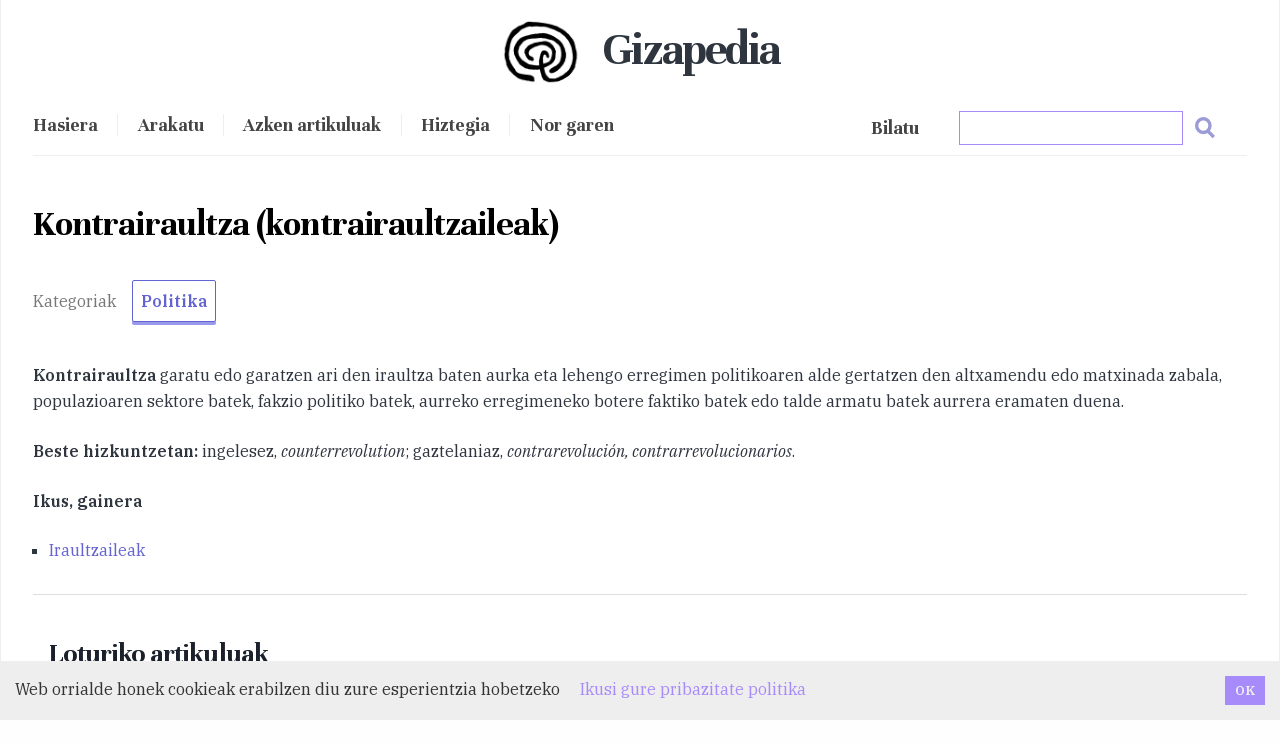

--- FILE ---
content_type: text/html; charset=utf-8
request_url: https://gizapedia.org/kontrairaultza-kontrairaultzaileak/
body_size: 12146
content:
<!DOCTYPE html><html lang="en"><head><meta charSet="utf-8"/><meta http-equiv="x-ua-compatible" content="ie=edge"/><meta name="viewport" content="width=device-width, initial-scale=1, shrink-to-fit=no"/><script>
!function(t,e){var o,n,p,r;e.__SV||(window.posthog=e,e._i=[],e.init=function(i,s,a){function g(t,e){var o=e.split(".");2==o.length&&(t=t[o[0]],e=o[1]),t[e]=function(){t.push([e].concat(Array.prototype.slice.call(arguments,0)))}}(p=t.createElement("script")).type="text/javascript",p.async=!0,p.src=s.api_host+"/static/array.js",(r=t.getElementsByTagName("script")[0]).parentNode.insertBefore(p,r);var u=e;for(void 0!==a?u=e[a]=[]:a="posthog",u.people=u.people||[],u.toString=function(t){var e="posthog";return"posthog"!==a&&(e+="."+a),t||(e+=" (stub)"),e},u.people.toString=function(){return u.toString(1)+".people (stub)"},o="capture identify alias people.set people.set_once set_config register register_once unregister opt_out_capturing has_opted_out_capturing opt_in_capturing reset isFeatureEnabled onFeatureFlags getFeatureFlag getFeatureFlagPayload reloadFeatureFlags group updateEarlyAccessFeatureEnrollment getEarlyAccessFeatures getActiveMatchingSurveys getSurveys onSessionId".split(" "),n=0;n<o.length;n++)g(u,o[n]);e._i.push([i,s,a])},e.__SV=1)}(document,window.posthog||[]);
            posthog.init('phc_jJZVfxlELkXbJeTCJyHJavXKxKLfevRSJSFkjC9BaME',{api_host:'https://app.posthog.com'})
          </script><link rel="preconnect" href="https://fonts.googleapis.com"/><link rel="preconnect" href="https://fonts.gstatic.com" crossorigin="true"/><link href="https://fonts.googleapis.com/css2?family=IBM+Plex+Serif:ital,wght@0,400;0,500;0,600;1,400&amp;family=Unna:wght@400;700&amp;display=swap" rel="stylesheet"/><style data-href="/styles.7a0c13f08d306038dc4a.css" data-identity="gatsby-global-css">.inline-gatsby-image-wrapper,.inline-gatsby-image-wrapper span{display:inline-block}

/*! normalize.css v8.0.1 | MIT License | github.com/necolas/normalize.css */main{display:block}h1{font-size:2em;margin:.67em 0}hr{box-sizing:content-box;overflow:visible}pre{font-family:monospace,monospace;font-size:1em}a{background-color:transparent}abbr[title]{border-bottom:none;text-decoration:underline}code,kbd,samp{font-family:monospace,monospace;font-size:1em}img{border-style:none}button,input{overflow:visible}[type=button]::-moz-focus-inner,[type=reset]::-moz-focus-inner,[type=submit]::-moz-focus-inner,button::-moz-focus-inner{border-style:none;padding:0}[type=button]:-moz-focusring,[type=reset]:-moz-focusring,[type=submit]:-moz-focusring,button:-moz-focusring{outline:1px dotted ButtonText}fieldset{padding:.35em .75em .625em}legend{box-sizing:border-box;color:inherit;display:table;max-width:100%;white-space:normal}textarea{overflow:auto}[type=checkbox],[type=radio]{box-sizing:border-box;padding:0}[type=number]::-webkit-inner-spin-button,[type=number]::-webkit-outer-spin-button{height:auto}[type=search]::-webkit-search-decoration{-webkit-appearance:none}details{display:block}[hidden]{display:none}:root{--maxWidth-none:"none";--maxWidth-xs:20rem;--maxWidth-sm:24rem;--maxWidth-md:28rem;--maxWidth-lg:32rem;--maxWidth-xl:36rem;--maxWidth-2xl:42rem;--maxWidth-3xl:48rem;--maxWidth-4xl:56rem;--maxWidth-full:"100%";--maxWidth-wrapper:var(--maxWidth-2xl);--spacing-px:"1px";--spacing-0:0;--spacing-1:0.25rem;--spacing-2:0.5rem;--spacing-3:0.75rem;--spacing-4:1rem;--spacing-5:1.25rem;--spacing-6:1.5rem;--spacing-8:2rem;--spacing-10:2.5rem;--spacing-12:3rem;--spacing-16:4rem;--spacing-20:5rem;--spacing-24:6rem;--spacing-32:8rem;--fontFamily-sans:Montserrat,system-ui,-apple-system,BlinkMacSystemFont,"Segoe UI",Roboto,"Helvetica Neue",Arial,"Noto Sans",sans-serif,"Apple Color Emoji","Segoe UI Emoji","Segoe UI Symbol","Noto Color Emoji";--fontFamily-serif:"Merriweather","Georgia",Cambria,"Times New Roman",Times,serif;--font-body:var(--fontFamily-serif);--font-heading:var(--fontFamily-sans);--fontWeight-normal:400;--fontWeight-medium:500;--fontWeight-semibold:600;--fontWeight-bold:700;--fontWeight-extrabold:800;--fontWeight-black:900;--fontSize-root:16px;--lineHeight-none:1;--lineHeight-tight:1.1;--lineHeight-normal:1.5;--lineHeight-relaxed:1.625;--fontSize-0:0.833rem;--fontSize-1:1rem;--fontSize-2:1.2rem;--fontSize-3:1.44rem;--fontSize-4:1.728rem;--fontSize-5:2.074rem;--fontSize-6:2.488rem;--fontSize-7:2.986rem;--color-primary:#005b99;--color-text:#2e353f;--color-text-light:#4f5969;--color-heading:#1a202c;--color-heading-black:#000;--color-accent:#d1dce5}html{-webkit-font-smoothing:antialiased;-moz-osx-font-smoothing:grayscale;font-size:var(--fontSize-root);line-height:var(--lineHeight-normal)}body{color:var(--color-text);font-family:var(--font-body);font-size:var(--fontSize-1)}footer{padding:4em 0!important;text-align:center}.btn-hero{font-size:1.5em;letter-spacing:-.05em}hr{background:var(--color-accent);border:0;height:1px}h1,h2,h3,h4,h5,h6{font-family:var(--font-heading);letter-spacing:-.025em;line-height:var(--lineHeight-tight);margin-bottom:var(--spacing-6);margin-top:var(--spacing-12)}h2,h3,h4,h5,h6{color:var(--color-heading);font-weight:var(--fontWeight-bold)}h1{color:var(--color-heading-black);font-size:var(--fontSize-6);font-weight:var(--fontWeight-black)}h2{font-size:var(--fontSize-5)}h3{font-size:var(--fontSize-4)}h4{font-size:var(--fontSize-3)}h5{font-size:var(--fontSize-2)}h6{font-size:var(--fontSize-1)}h1>a,h2>a,h3>a,h4>a,h5>a,h6>a{color:inherit;text-decoration:none}p{--baseline-multiplier:0.179;--x-height-multiplier:0.35;line-height:var(--lineHeight-relaxed);margin:var(--spacing-0) var(--spacing-0) var(--spacing-8) var(--spacing-0)}ol,p,ul{padding:var(--spacing-0)}ol,ul{list-style-image:none;list-style-position:outside;margin-bottom:var(--spacing-8);margin-left:var(--spacing-0);margin-right:var(--spacing-0)}ol li,ul li{padding-left:var(--spacing-0)}li>p,ol li,ul li{margin-bottom:calc(var(--spacing-8)/2)}li :last-child{margin-bottom:var(--spacing-0)}li>ul{margin-left:var(--spacing-8);margin-top:calc(var(--spacing-8)/2)}blockquote{border-left:var(--spacing-1) solid var(--color-primary);color:var(--color-text-light);font-size:var(--fontSize-2);font-style:italic;margin-bottom:var(--spacing-8);margin-left:calc(var(--spacing-6)*-1);margin-right:var(--spacing-8);padding:var(--spacing-0) var(--spacing-0) var(--spacing-0) var(--spacing-6)}blockquote>:last-child{margin-bottom:var(--spacing-0)}blockquote>ol,blockquote>ul{list-style-position:inside}table{border-spacing:.25rem;margin-bottom:var(--spacing-8);width:100%}table thead tr th{border-bottom:1px solid var(--color-accent)}a{color:var(--color-primary)}a:focus,a:hover{text-decoration:none}.global-wrapper{margin:var(--spacing-0) auto;max-width:var(--maxWidth-wrapper);padding:var(--spacing-10) var(--spacing-5)}.global-wrapper[data-is-root-path=true] .bio{margin-bottom:var(--spacing-20)}.global-header{margin-bottom:var(--spacing-12)}.main-heading{font-size:var(--fontSize-7);margin:0}.post-list-item{margin-bottom:var(--spacing-8);margin-top:var(--spacing-8)}.post-list-item p{margin-bottom:var(--spacing-0)}.post-list-item h2{color:var(--color-primary);font-size:var(--fontSize-4);margin-bottom:var(--spacing-2);margin-top:var(--spacing-0)}.post-list-item header{margin-bottom:var(--spacing-4)}.header-link-home{font-family:var(--font-heading);font-size:var(--fontSize-2);font-weight:var(--fontWeight-bold);text-decoration:none}.blog-post header h1{margin:var(--spacing-0) var(--spacing-0) var(--spacing-4) var(--spacing-0)}.blog-post header p{font-family:var(--font-heading);font-size:var(--fontSize-2)}.blog-post-nav ul{margin:var(--spacing-0)}.gatsby-highlight{margin-bottom:var(--spacing-8)}*{font-family:"IBM Plex Serif",sans-serif}h1,h2,h3,h4,h5{font-family:Unna,sans-serif;font-weight:700!important;margin-bottom:1em}body{background-color:#fefefe}.container{max-width:960px}.logo{border-radius:50%;margin-left:-10px;padding:10px;width:100px}.logo,.nabigazioa{display:inline}.nabigazioa *{color:#444;font-family:Unna,sans-serif;font-size:1.15rem;font-weight:600}.main-heading{letter-spacing:-.05em;text-align:center}.burger{display:none}.main-heading span{display:inline-block;font-family:Unna,sans-serif;font-weight:700;margin-left:.25em;margin-top:.3em}.azala-kategoriak span{color:#555;font-family:Unna,sans-serif!important;font-size:1.2em;font-weight:400}.btn-giza{border:1px solid #6363d2;border-radius:2px;box-shadow:0 3px 0 #9999eb;color:#6363d2!important;display:inline-block;font-weight:700;margin-bottom:1em;margin-right:1em;padding:.5em;transition:all .15s ease-in}.btn-giza:hover{border:1px solid #8a8af5;color:#8a8af5!important;padding-top:-2px}.bio *{color:#555;text-align:center}.bilaketa{float:right}.menuBilaketa *{z-index:10000}.bilainput:active,.bilainput:focus,.bilainput:hover{background:#fafafa;border-color:#8a8af5;outline:none}.ql-img-inline-formula{display:inline!important;margin:0!important}.ql-left-eqno,.ql-right-eqno{display:none;height:0}.ql-center-displayed-equation{margin:0 1em 1.25em!important}.bilaketa-emaitzak{background:#fff;border:1px solid #eee;box-shadow:0 6px 8px #888478;direction:ltr;left:0;margin:10% 20%;max-height:65vh;max-width:100%;overflow-x:hidden;overflow-y:auto;padding:1em;position:absolute;scrollbar-color:#d4aa70 #e4e4e4;scrollbar-width:thin;top:0;width:60%}.bilaketa-emaitzak::-webkit-scrollbar{width:14px}.bilaketa-emaitzak::-webkit-scrollbar-track{background-color:#e4e4e4;border-radius:100px}.bilaketa-emaitzak::-webkit-scrollbar-thumb{background-color:#8070d4;border:4px solid rgba(0,0,0,.18);border-left:0;border-radius:100px;border-right:0}.arakatu-emaitza{border-bottom:1px solid #ddd}.bilatu{color:#444;font-family:Unna,sans-serif;font-size:1.25rem;font-weight:600;margin-right:2em}.emaitza{background:#fff;border-bottom:1px solid #ddd;display:block}nav{border-bottom:1px solid #eee;padding:1em 0;width:100%}.nabigazioa a{border-left:1px solid #eee;color:#444;font-size:1.05em;padding:0 1em}.nabigazioa a:first-of-type{border-left:none;padding-left:0!important}.menu{display:inline}.adimeta span{border-bottom:1px solid #ddd;display:block;width:100%}.categories span{color:#777;margin-right:1em}.rp4wp-related-posts{background:#fff;border-top:1px solid #ddd;clear:both;margin-top:2em;padding:1em}.rp4wp-related-posts h3{font-size:2em;margin:1em 0}.rp4wp-related-posts a{color:#6363d2!important;font-family:Unna,serif;font-size:1.6em;font-weight:700}.edukia-post{margin:1.5em 0}.edukia-post ul,.kategoria ul{list-style-type:square;margin-left:1em}.edukia-post h2{font-size:2em}.edukia-post h3{font-size:1.75em;margin-bottom:1em}.edukia-post li{margin-bottom:.75em}.edukia a{color:#6363d2}.edukia p{margin-bottom:1.5em}.wp-caption{background:#fafafa;border:1px solid #ddd;float:right;padding:.7em}.edukia-post :not(.wp-caption) img,.wp-caption{margin:.75em 0 .75em .75em}.wp-caption-text{font-size:.9em}.kategoria h2{font-size:1.6em;margin-bottom:1em}.kategoria h3{border-bottom:1px solid #ddd;font-size:1.75em;margin-bottom:.5em}.kategoria ul{-moz-column-count:4;-webkit-column-count:4;column-count:4;-moz-column-gap:20px;-webkit-column-gap:20px;column-gap:20px}.kategoria li{display:block}.kategoria .posts{margin-bottom:3em}main{border-bottom:1px solid #eee;padding-bottom:2em}.artikulua-eskatu,.harpidetu{margin-top:2em;text-align:center}.artikulua-eskatu h3,.harpidetu h3{font-size:1.8em;margin-bottom:.5em;margin-top:.75em}.artikulua-eskatu p,.harpidetu p{display:inline-block;font-size:1.1em;margin:.5em auto;max-width:70%}footer{background-position:50% 25%!important;background-repeat:repeat;box-shadow:0 4px 8px #999;opacity:1;padding:2em 0!important}footer *{color:#444;font-family:Unna,sans-serif;font-size:1.15rem;text-align:left;text-transform:lowercase}footer a{opacity:.8}footer a:hover{opacity:1}footer a{border-bottom:1px solid #5555d4;color:#5555d4}mark{background:#fffad0}.erdaraz .rp4wp-related-posts{display:none}.ikusmira-banner{background:linear-gradient(0deg,hsla(48,46%,89%,.5),hsla(46,30%,92%,.5)),url(/giza-ikusmira.jpg);background-color:#eee;background-size:cover;margin-bottom:1em;padding:4em}.ikusmira-banner h2{font-size:1.9em}.ikusmira-banner p{font-size:1.15em;margin-bottom:0;margin-top:1em;max-width:60%}.ikusmira-banner a{border:1px solid #333;border-radius:4px;color:#333;display:block;margin:1em 0;padding:.5em;text-align:center;width:200px}.ikus-banner{background:linear-gradient(rgba(0,0,0,.35),rgba(0,0,0,.35)),url(https://ikusmira.org/herobook.jpg);background-size:cover!important;margin-top:1.5em;padding:5em 2em;width:100%}.ikus-banner *{color:#fff;font-weight:700;text-shadow:0 0 14px #333}.ikus-banner h2{font-size:1.7em;margin-bottom:1em}.ikus-banner p{font-size:1.15em}.ikus-banner a{border:1px solid #fff;border-radius:4px;color:#fff;display:block;padding:.5em 1em;text-align:center;width:120px}.azala-kategoriak::-webkit-scrollbar{height:7px;width:7px}.azala-kategoriak::-webkit-scrollbar-track{background-clip:content-box;border:1px solid transparent}.azala-kategoriak::-webkit-scrollbar-thumb,.azala-kategoriak::-webkit-scrollbar-thumb:hover{background-color:#6363d2}.azala-kategoriak::-webkit-scrollbar-corner,.azala-kategoriak::-webkit-scrollbar-track{background-color:#d8d8eb}#bilatu-p{border:1px solid #ddd;height:40px;margin-bottom:3em;padding:1em;width:93%}.bilatu-b{float:right;margin-right:2em;margin-top:.75em}.bilatu-b img{width:20px}@media (max-width:50rem){.main-heading{text-align:left}.main-heading span{margin-left:0}.menu{display:none}.menu.menuOpen{display:inline}.nabigazioa{display:block;margin-top:1em;width:100%}.burger{cursor:pointer;display:inline!important;float:right;font-size:1.7em;font-weight:700;position:absolute;right:30px;text-align:right;top:33px}.nabigazioa a{border-left:none;display:block;margin-left:0;margin-right:0;margin-top:2em;padding:0;text-align:center}.edukia{padding:.5em}.artikulua-eskatu{width:100%}.bilaketa{float:none;margin-top:0!important}.bilaketa a{margin:0!important}.emaitza{max-width:100%}.edukia-post :not(.wp-caption) img{display:block!important;float:none!important;margin:0 auto}.edukia-post .wp-caption img{display:block;margin:1em auto;width:90%!important}.bilaketa-emaitzak{margin-left:0;position:relative;width:100%;z-index:99999999}.bilaketa-kategoriak a{margin-right:.5em!important}.bilaketa-kategoriak,.bilaketa-titulua{display:block!important;float:none!important;margin:.5em 0}.bilaketa input{width:90%!important}.menuBilaketa .bilatu-b{margin-top:.25em!important}blockquote{margin-left:var(--spacing-0);padding:var(--spacing-0) var(--spacing-0) var(--spacing-0) var(--spacing-4)}ol,ul{list-style-position:inside}.kategoria ul{-moz-column-count:1;-webkit-column-count:1;column-count:1;-moz-column-gap:20px;-webkit-column-gap:20px;column-gap:20px}.wp-caption{width:100%!important}.ikus-banner{padding:2em 1em}img.norgaren{margin:0!important}.CookieConsent div{margin:5px}.CookieConsent button{margin:0 5px 5px!important}}code[class*=language-],pre[class*=language-]{word-wrap:normal;background:none;color:#000;font-family:Consolas,Monaco,Andale Mono,Ubuntu Mono,monospace;font-size:1em;-webkit-hyphens:none;hyphens:none;line-height:1.5;-moz-tab-size:4;-o-tab-size:4;tab-size:4;text-align:left;text-shadow:0 1px #fff;white-space:pre;word-break:normal;word-spacing:normal}code[class*=language-] ::-moz-selection,code[class*=language-]::-moz-selection,pre[class*=language-] ::-moz-selection,pre[class*=language-]::-moz-selection{background:#b3d4fc;text-shadow:none}code[class*=language-] ::selection,code[class*=language-]::selection,pre[class*=language-] ::selection,pre[class*=language-]::selection{background:#b3d4fc;text-shadow:none}@media print{code[class*=language-],pre[class*=language-]{text-shadow:none}}pre[class*=language-]{margin:.5em 0;overflow:auto;padding:1em}:not(pre)>code[class*=language-],pre[class*=language-]{background:#f5f2f0}:not(pre)>code[class*=language-]{border-radius:.3em;padding:.1em;white-space:normal}.token.cdata,.token.comment,.token.doctype,.token.prolog{color:#708090}.token.punctuation{color:#999}.token.namespace{opacity:.7}.token.boolean,.token.constant,.token.deleted,.token.number,.token.property,.token.symbol,.token.tag{color:#905}.token.attr-name,.token.builtin,.token.char,.token.inserted,.token.selector,.token.string{color:#690}.language-css .token.string,.style .token.string,.token.entity,.token.operator,.token.url{background:hsla(0,0%,100%,.5);color:#9a6e3a}.token.atrule,.token.attr-value,.token.keyword{color:#07a}.token.class-name,.token.function{color:#dd4a68}.token.important,.token.regex,.token.variable{color:#e90}.token.bold,.token.important{font-weight:700}.token.italic{font-style:italic}.token.entity{cursor:help}

/* ! tailwindcss v2.2.19 | MIT License | https://tailwindcss.com */

/*! modern-normalize v1.1.0 | MIT License | https://github.com/sindresorhus/modern-normalize */html{-webkit-text-size-adjust:100%;line-height:1.15;-moz-tab-size:4;-o-tab-size:4;tab-size:4}body{font-family:system-ui,-apple-system,Segoe UI,Roboto,Helvetica,Arial,sans-serif,Apple Color Emoji,Segoe UI Emoji;margin:0}hr{color:inherit;height:0}abbr[title]{-webkit-text-decoration:underline dotted;text-decoration:underline dotted}b,strong{font-weight:bolder}code,kbd,pre,samp{font-family:ui-monospace,SFMono-Regular,Consolas,Liberation Mono,Menlo,monospace;font-size:1em}small{font-size:80%}sub,sup{font-size:75%;line-height:0;position:relative;vertical-align:baseline}sub{bottom:-.25em}sup{top:-.5em}table{border-color:inherit;text-indent:0}button,input,optgroup,select,textarea{font-family:inherit;font-size:100%;line-height:1.15;margin:0}button,select{text-transform:none}[type=button],[type=reset],[type=submit],button{-webkit-appearance:button}::-moz-focus-inner{border-style:none;padding:0}legend{padding:0}progress{vertical-align:baseline}::-webkit-inner-spin-button,::-webkit-outer-spin-button{height:auto}[type=search]{-webkit-appearance:textfield;outline-offset:-2px}::-webkit-search-decoration{-webkit-appearance:none}::-webkit-file-upload-button{-webkit-appearance:button;font:inherit}summary{display:list-item}blockquote,dd,dl,figure,h1,h2,h3,h4,h5,h6,hr,p,pre{margin:0}button{background-color:transparent;background-image:none}fieldset,ol,ul{margin:0;padding:0}ol,ul{list-style:none}html{font-family:ui-sans-serif,system-ui,-apple-system,BlinkMacSystemFont,Segoe UI,Roboto,Helvetica Neue,Arial,Noto Sans,sans-serif,Apple Color Emoji,Segoe UI Emoji,Segoe UI Symbol,Noto Color Emoji;line-height:1.5}body{font-family:inherit;line-height:inherit}*,:after,:before{border:0 solid;box-sizing:border-box}hr{border-top-width:1px}img{border-style:solid}textarea{resize:vertical}input::-moz-placeholder,textarea::-moz-placeholder{color:#9ca3af;opacity:1}input::placeholder,textarea::placeholder{color:#9ca3af;opacity:1}button{cursor:pointer}table{border-collapse:collapse}h1,h2,h3,h4,h5,h6{font-size:inherit;font-weight:inherit}a{color:inherit;text-decoration:inherit}button,input,optgroup,select,textarea{color:inherit;line-height:inherit;padding:0}code,kbd,pre,samp{font-family:ui-monospace,SFMono-Regular,Menlo,Monaco,Consolas,Liberation Mono,Courier New,monospace}audio,canvas,embed,iframe,img,object,svg,video{display:block;vertical-align:middle}img,video{height:auto;max-width:100%}*,:after,:before{--tw-border-opacity:1;border-color:rgba(229,231,235,var(--tw-border-opacity))}.container{width:100%}@media (min-width:640px){.container{max-width:640px}}@media (min-width:768px){.container{max-width:768px}}@media (min-width:1024px){.container{max-width:1024px}}@media (min-width:1280px){.container{max-width:1280px}}@media (min-width:1536px){.container{max-width:1536px}}.isolate{isolation:isolate}.mx-auto{margin-left:auto;margin-right:auto}.my-1{margin-bottom:.25rem;margin-top:.25rem}.my-2{margin-bottom:.5rem;margin-top:.5rem}.my-3{margin-bottom:.75rem;margin-top:.75rem}.my-4{margin-bottom:1rem;margin-top:1rem}.my-5{margin-bottom:1.25rem;margin-top:1.25rem}.mt-2{margin-top:.5rem}.mb-5{margin-bottom:1.25rem}.block{display:block}.inline-block{display:inline-block}.table{display:table}.grid{display:grid}.contents{display:contents}.w-4\/5{width:80%}.w-full{width:100%}@keyframes spin{to{transform:rotate(1turn)}}@keyframes ping{75%,to{opacity:0;transform:scale(2)}}@keyframes pulse{50%{opacity:.5}}@keyframes bounce{0%,to{animation-timing-function:cubic-bezier(.8,0,1,1);transform:translateY(-25%)}50%{animation-timing-function:cubic-bezier(0,0,.2,1);transform:none}}.grid-cols-1{grid-template-columns:repeat(1,minmax(0,1fr))}.gap-2{gap:.5rem}.gap-4{gap:1rem}.rounded-full{border-radius:9999px}.border{border-width:1px}.border-purple-400{--tw-border-opacity:1;border-color:rgba(167,139,250,var(--tw-border-opacity))}.bg-white{--tw-bg-opacity:1;background-color:rgba(255,255,255,var(--tw-bg-opacity))}.bg-purple-400{--tw-bg-opacity:1;background-color:rgba(167,139,250,var(--tw-bg-opacity))}.object-center{-o-object-position:center;object-position:center}.p-0{padding:0}.p-1{padding:.25rem}.p-2{padding:.5rem}.p-5{padding:1.25rem}.px-4{padding-left:1rem;padding-right:1rem}.px-5{padding-left:1.25rem;padding-right:1.25rem}.px-10{padding-left:2.5rem;padding-right:2.5rem}.py-1{padding-bottom:.25rem;padding-top:.25rem}.py-2{padding-bottom:.5rem;padding-top:.5rem}.py-4{padding-bottom:1rem;padding-top:1rem}.pr-2{padding-right:.5rem}.text-center{text-align:center}.text-sm{font-size:.875rem;line-height:1.25rem}.text-2xl{font-size:1.5rem;line-height:2rem}.text-4xl{font-size:2.25rem;line-height:2.5rem}.font-normal{font-weight:400}.font-bold{font-weight:700}.uppercase{text-transform:uppercase}.lowercase{text-transform:lowercase}.italic{font-style:italic}.text-white{--tw-text-opacity:1;color:rgba(255,255,255,var(--tw-text-opacity))}.text-gray-700{--tw-text-opacity:1;color:rgba(55,65,81,var(--tw-text-opacity))}*,:after,:before{--tw-shadow:0 0 #0000;--tw-ring-inset:var(--tw-empty,/*!*/ /*!*/);--tw-ring-offset-width:0px;--tw-ring-offset-color:#fff;--tw-ring-color:rgba(59,130,246,.5);--tw-ring-offset-shadow:0 0 #0000;--tw-ring-shadow:0 0 #0000}.filter{--tw-blur:var(--tw-empty,/*!*/ /*!*/);--tw-brightness:var(--tw-empty,/*!*/ /*!*/);--tw-contrast:var(--tw-empty,/*!*/ /*!*/);--tw-grayscale:var(--tw-empty,/*!*/ /*!*/);--tw-hue-rotate:var(--tw-empty,/*!*/ /*!*/);--tw-invert:var(--tw-empty,/*!*/ /*!*/);--tw-saturate:var(--tw-empty,/*!*/ /*!*/);--tw-sepia:var(--tw-empty,/*!*/ /*!*/);--tw-drop-shadow:var(--tw-empty,/*!*/ /*!*/);filter:var(--tw-blur) var(--tw-brightness) var(--tw-contrast) var(--tw-grayscale) var(--tw-hue-rotate) var(--tw-invert) var(--tw-saturate) var(--tw-sepia) var(--tw-drop-shadow)}@media (min-width:768px){.md\:my-10{margin-bottom:2.5rem;margin-top:2.5rem}.md\:w-1\/2{width:50%}.md\:w-1\/4{width:25%}.md\:w-2\/5{width:40%}.md\:grid-cols-2{grid-template-columns:repeat(2,minmax(0,1fr))}.md\:grid-cols-3{grid-template-columns:repeat(3,minmax(0,1fr))}.md\:grid-cols-4{grid-template-columns:repeat(4,minmax(0,1fr))}.md\:p-1{padding:.25rem}}</style><meta name="generator" content="Gatsby 3.15.0"/><style>.gatsby-image-wrapper{position:relative;overflow:hidden}.gatsby-image-wrapper picture.object-fit-polyfill{position:static!important}.gatsby-image-wrapper img{bottom:0;height:100%;left:0;margin:0;max-width:none;padding:0;position:absolute;right:0;top:0;width:100%;object-fit:cover}.gatsby-image-wrapper [data-main-image]{opacity:0;transform:translateZ(0);transition:opacity .25s linear;will-change:opacity}.gatsby-image-wrapper-constrained{display:inline-block;vertical-align:top}</style><noscript><style>.gatsby-image-wrapper noscript [data-main-image]{opacity:1!important}.gatsby-image-wrapper [data-placeholder-image]{opacity:0!important}</style></noscript><script type="module">const e="undefined"!=typeof HTMLImageElement&&"loading"in HTMLImageElement.prototype;e&&document.body.addEventListener("load",(function(e){if(void 0===e.target.dataset.mainImage)return;if(void 0===e.target.dataset.gatsbyImageSsr)return;const t=e.target;let a=null,n=t;for(;null===a&&n;)void 0!==n.parentNode.dataset.gatsbyImageWrapper&&(a=n.parentNode),n=n.parentNode;const o=a.querySelector("[data-placeholder-image]"),r=new Image;r.src=t.currentSrc,r.decode().catch((()=>{})).then((()=>{t.style.opacity=1,o&&(o.style.opacity=0,o.style.transition="opacity 500ms linear")}))}),!0);</script><link rel="alternate" type="application/rss+xml" href="/rss.xml"/><link rel="icon" href="/favicon-32x32.png?v=4a9773549091c227cd2eb82ccd9c5e3a" type="image/png"/><link rel="manifest" href="/manifest.webmanifest" crossorigin="anonymous"/><link rel="apple-touch-icon" sizes="48x48" href="/icons/icon-48x48.png?v=4a9773549091c227cd2eb82ccd9c5e3a"/><link rel="apple-touch-icon" sizes="72x72" href="/icons/icon-72x72.png?v=4a9773549091c227cd2eb82ccd9c5e3a"/><link rel="apple-touch-icon" sizes="96x96" href="/icons/icon-96x96.png?v=4a9773549091c227cd2eb82ccd9c5e3a"/><link rel="apple-touch-icon" sizes="144x144" href="/icons/icon-144x144.png?v=4a9773549091c227cd2eb82ccd9c5e3a"/><link rel="apple-touch-icon" sizes="192x192" href="/icons/icon-192x192.png?v=4a9773549091c227cd2eb82ccd9c5e3a"/><link rel="apple-touch-icon" sizes="256x256" href="/icons/icon-256x256.png?v=4a9773549091c227cd2eb82ccd9c5e3a"/><link rel="apple-touch-icon" sizes="384x384" href="/icons/icon-384x384.png?v=4a9773549091c227cd2eb82ccd9c5e3a"/><link rel="apple-touch-icon" sizes="512x512" href="/icons/icon-512x512.png?v=4a9773549091c227cd2eb82ccd9c5e3a"/><link rel="sitemap" type="application/xml" href="/sitemap/sitemap-index.xml"/><title data-react-helmet="true">Kontrairaultza (kontrairaultzaileak) | Gizapedia</title><meta data-react-helmet="true" name="description" content="Kontrairaultza garatu edo garatzen ari den iraultza baten aurka eta lehengo erregimen politikoaren alde gertatzen den altxamendu edo matxinada zabala,
Beste hizkuntzetan: ingelesez, counterrevolution; gaztelaniaz, contrarevolución, contrarrevolucionarios.
Ikus, gainera

Iraultzaileak


Loturiko artikuluak


Aretoko politikaAretoko politika edo saloiko politika politikariek eta bestelako eragileek euren artean modu pribatuan izaten duten jarduna da, instituzio politikoetatik kanpo baina haietako erabakiak osatu, adostu eta finkatzeko asmoarekin.&amp;hellip;


ApurtzailetasunaAgian apurtzaile arlo kulturalean bilatzen ari zinen. Politikan bereziki erabilia, apurtzailetasuna estatu edo sistema politiko eta ekonomiko oso baten aurkako joera eta ekintza politikoa da, inongo erreformismo, negoziazio&amp;hellip;


IraultzaileaIraultzailea ezarritako ordena eta sistema bere osotasunean, izan kapitalista izan bestelakoa, irauli edo ezabatu nahi duen pertsona, talde, ideologia eta jardun politikoari atxikitzen zaion izenondoa da. Ikus, gainera&amp;hellip;


"/><meta data-react-helmet="true" property="og:title" content="Kontrairaultza (kontrairaultzaileak)"/><meta data-react-helmet="true" property="og:description" content="Kontrairaultza garatu edo garatzen ari den iraultza baten aurka eta lehengo erregimen politikoaren alde gertatzen den altxamendu edo matxinada zabala,
Beste hizkuntzetan: ingelesez, counterrevolution; gaztelaniaz, contrarevolución, contrarrevolucionarios.
Ikus, gainera

Iraultzaileak


Loturiko artikuluak


Aretoko politikaAretoko politika edo saloiko politika politikariek eta bestelako eragileek euren artean modu pribatuan izaten duten jarduna da, instituzio politikoetatik kanpo baina haietako erabakiak osatu, adostu eta finkatzeko asmoarekin.&amp;hellip;


ApurtzailetasunaAgian apurtzaile arlo kulturalean bilatzen ari zinen. Politikan bereziki erabilia, apurtzailetasuna estatu edo sistema politiko eta ekonomiko oso baten aurkako joera eta ekintza politikoa da, inongo erreformismo, negoziazio&amp;hellip;


IraultzaileaIraultzailea ezarritako ordena eta sistema bere osotasunean, izan kapitalista izan bestelakoa, irauli edo ezabatu nahi duen pertsona, talde, ideologia eta jardun politikoari atxikitzen zaion izenondoa da. Ikus, gainera&amp;hellip;


"/><meta data-react-helmet="true" property="og:type" content="website"/><meta data-react-helmet="true" name="twitter:card" content="summary"/><meta data-react-helmet="true" name="twitter:creator" content="gizapedia_eu"/><meta data-react-helmet="true" name="twitter:title" content="Kontrairaultza (kontrairaultzaileak)"/><meta data-react-helmet="true" name="twitter:description" content="Kontrairaultza garatu edo garatzen ari den iraultza baten aurka eta lehengo erregimen politikoaren alde gertatzen den altxamendu edo matxinada zabala,
Beste hizkuntzetan: ingelesez, counterrevolution; gaztelaniaz, contrarevolución, contrarrevolucionarios.
Ikus, gainera

Iraultzaileak


Loturiko artikuluak


Aretoko politikaAretoko politika edo saloiko politika politikariek eta bestelako eragileek euren artean modu pribatuan izaten duten jarduna da, instituzio politikoetatik kanpo baina haietako erabakiak osatu, adostu eta finkatzeko asmoarekin.&amp;hellip;


ApurtzailetasunaAgian apurtzaile arlo kulturalean bilatzen ari zinen. Politikan bereziki erabilia, apurtzailetasuna estatu edo sistema politiko eta ekonomiko oso baten aurkako joera eta ekintza politikoa da, inongo erreformismo, negoziazio&amp;hellip;


IraultzaileaIraultzailea ezarritako ordena eta sistema bere osotasunean, izan kapitalista izan bestelakoa, irauli edo ezabatu nahi duen pertsona, talde, ideologia eta jardun politikoari atxikitzen zaion izenondoa da. Ikus, gainera&amp;hellip;


"/><link as="script" rel="preload" href="/webpack-runtime-d004cba41ac8dce19758.js"/><link as="script" rel="preload" href="/framework-d9aa49d9654a57a5d41b.js"/><link as="script" rel="preload" href="/c0d53ec4-bbde181ff6a980c7b097.js"/><link as="script" rel="preload" href="/app-6fece98c4e227b1cec1d.js"/><link as="script" rel="preload" href="/commons-e00ba2034afc9a414730.js"/><link as="script" rel="preload" href="/ccc47c665ab492f43f2897f38ef6b4e1f03fa73c-18e06425b993220dfeeb.js"/><link as="script" rel="preload" href="/component---src-templates-blog-post-js-6f7162898b1ffce4ca01.js"/><link as="fetch" rel="preload" href="/page-data/kontrairaultza-kontrairaultzaileak/page-data.json" crossorigin="anonymous"/><link as="fetch" rel="preload" href="/page-data/sq/d/2841359383.json" crossorigin="anonymous"/><link as="fetch" rel="preload" href="/page-data/app-data.json" crossorigin="anonymous"/></head><body><div id="___gatsby"><div style="outline:none" tabindex="-1" id="gatsby-focus-wrapper"><div class="dena" style="background-image:url(/static/so-white-c00e443505e8be1ad7d989a1e1f82c4f.png);background-repeat:repeat"><div class="container mx-auto" style="background:#fff;padding:0 2em;border-left:1px solid #eee;border-right:1px solid #eee;border-bottom:1px solid #eee;padding-bottom:3em"><header class="global-header"><div class="main-heading"><a href="/"><img src="/static/gizapedia_logo-fd4ef4cca898a9e3206708bd0ef6d042.jpg" class="logo"/><span>Gizapedia</span></a></div><nav><div class="nabigazioa"><div class="burger">☰</div><div class="menu"><a href="/">Hasiera</a><a href="/arakatu">Arakatu</a><a href="/azken-artikuluak">Azken artikuluak</a><a href="https://hiztegia.gizapedia.org">Hiztegia</a><a href="/nor-garen">Nor garen</a></div></div><div class="bilaketa"><div style="z-index:1500" class="menuBilaketa"><span class="bilatu" style="color:#444">Bilatu</span><input type="text" class="bilainput p-1 border border-purple-400" value=""/><a style="margin-top:0.4em;margin-left:0.75em" class="bilatu-b" href="/bilatu#?query="><img src="[data-uri]"/></a></div></div></nav></header><main class="edukia"><div><h1 style="font-size:2.3em;font-weight:700;margin-bottom:1em">Kontrairaultza (kontrairaultzaileak)</h1><hr/><div class="categories" style="text-align:left"><span>Kategoriak</span><a class="btn-giza" href="/kategoria/politika">Politika</a></div><div class="edukia-post"><p><strong>Kontrairaultza</strong> garatu edo garatzen ari den iraultza baten aurka eta lehengo erregimen politikoaren alde gertatzen den altxamendu edo matxinada zabala, populazioaren sektore batek, fakzio politiko batek, aurreko erregimeneko botere faktiko batek edo talde armatu batek aurrera eramaten duena.</p>
<p><strong>Beste hizkuntzetan: </strong>ingelesez, <em>counterrevolution</em>; gaztelaniaz, <em>contrarevolución, contrarrevolucionarios</em>.</p>
<p><strong>Ikus, gainera</strong></p>
<ul>
<li><a href="/iraultzailea/">Iraultzaileak</a></li>
</ul>
<div class='rp4wp-related-posts'>
<h3>Loturiko artikuluak</h3>
<ul>
<li><div class='rp4wp-related-post-content'>
<a href='/aretoko-saloiko-politika/'>Aretoko politika</a><p>Aretoko politika edo saloiko politika politikariek eta bestelako eragileek euren artean modu pribatuan izaten duten jarduna da, instituzio politikoetatik kanpo baina haietako erabakiak osatu, adostu eta finkatzeko asmoarekin.&hellip;</p></div>
</li>
<li><div class='rp4wp-related-post-content'>
<a href='/apurtzailetasuna/'>Apurtzailetasuna</a><p>Agian apurtzaile arlo kulturalean bilatzen ari zinen. Politikan bereziki erabilia, apurtzailetasuna estatu edo sistema politiko eta ekonomiko oso baten aurkako joera eta ekintza politikoa da, inongo erreformismo, negoziazio&hellip;</p></div>
</li>
<li><div class='rp4wp-related-post-content'>
<a href='/iraultzailea/'>Iraultzailea</a><p>Iraultzailea ezarritako ordena eta sistema bere osotasunean, izan kapitalista izan bestelakoa, irauli edo ezabatu nahi duen pertsona, talde, ideologia eta jardun politikoari atxikitzen zaion izenondoa da. Ikus, gainera&hellip;</p></div>
</li>
</ul>
</div></div><span class="text text-gray-700 font-bold">136<!-- --> hitz</span></div></main><div class="grid grid-cols-1 md:grid-cols-2 gap-4"><div class="artikulua-eskatu"><img src="/static/esku1-d529e51cc99de13f2aa900c88e690cce.png" class="w-4/5 md:w-2/5 p-2 md:p-1 mx-auto rounded-full"/><h3>Artikulu bat eskatu</h3><p>Erabili ezazu galdetegi hau artikulu eskaera bat bidaltzeko. Lehenbailehen osatzen saiatuko gara.</p><form style="margin-bottom:3rem" email="info@gizapedia.org" action="https://airform.io/info@gizapedia.org" method="post"><input type="text" name="email" class="px-4 py-2 my-2  border border-purple-400 md:w-2/5 w-full text-center" placeholder="Email helbidea"/><br/><input type="text" name="message" class="px-4 py-2 my-2  border border-purple-400 md:w-2/5 w-full text-center" placeholder="Artikulu eskaera"/><br/><button class="btn-hero px-5 py-2 bg-purple-400 font-bold text-white lowercase rounded-full ">Eskaera egin</button></form></div><div class="harpidetu"><img src="/static/harp1-b2f324ec93cf31e2b515dcd5217fe129.png" class="w-4/5 md:w-2/5 p-2 md:p-1 mx-auto rounded-full"/><h3>Harpidetu zaitez</h3><p>Gure azken edukien berri jaso nahi baduzu zure email helbidean, egin zaitez harpidedun hurrengo galdetegi hontan.</p><form style="margin-bottom:3rem" email="info@gizapedia.org" action="https://airform.io/info@gizapedia.org" method="post"><input type="text" name="email" class="px-4 py-2 my-2  border border-purple-400 md:w-2/5 w-full text-center" placeholder="Email helbidea"/><br/><br/><button class="btn-hero px-5 py-2 bg-purple-400 font-bold text-white lowercase rounded-full ">Harpidetu</button></form></div></div><footer style="background:#ebe7df;background-image:url(/static/lauburu-0d6410e56c5330adfc30216568a46449.png);border:3px solid #eee;padding:7em 1em"><div class="grid grid-cols-1 gap-4 md:grid-cols-4"><div class="navfooter p-1"><ul style="text-align:left;margin-left:1em"><li><a href="/">Hasiera</a></li><li><a href="/arakatu">arakatu</a></li><li><a href="/azken-artikuluak">Azken artikuluak</a></li><li><a href="https://biltegia.gizapedia.org">Hiztegia</a></li><li><a href="/nor-garen">Nor garen</a></li><li class="text-sm mt-2">Web honetako egileek edukien eskubide guztiak atxikitzen dituzte. <br/>  Copyright <!-- -->2026<!-- -->,<!-- --> <a href="https://hirusta.io" class="text-sm">Hirustaren eskutik</a></li></ul></div><div class="p-1"><ul style="text-align:left;margin-left:1em"><a rel="me" href="https://mastodon.eus/@nko" style="display:none">Mastodon</a></ul></div><div class="p-0"></div><div class="p-1"><img class="md:my-10 mx-auto" src="/static/gizapedia_logo_inverse-2e2380c435e67df920f9afe9a14223c6.png" width="200"/></div></div></footer> </div></div></div><div id="gatsby-announcer" style="position:absolute;top:0;width:1px;height:1px;padding:0;overflow:hidden;clip:rect(0, 0, 0, 0);white-space:nowrap;border:0" aria-live="assertive" aria-atomic="true"></div></div><script id="gatsby-script-loader">/*<![CDATA[*/window.pagePath="/kontrairaultza-kontrairaultzaileak";/*]]>*/</script><script id="gatsby-chunk-mapping">/*<![CDATA[*/window.___chunkMapping={"polyfill":["/polyfill-01a30199695ada3c5882.js"],"app":["/app-6fece98c4e227b1cec1d.js"],"component---src-pages-404-js":["/component---src-pages-404-js-8361413a4970533f0f02.js"],"component---src-pages-arakatu-js":["/component---src-pages-arakatu-js-f8791de5348c1de5aa65.js"],"component---src-pages-azken-artikuluak-js":["/component---src-pages-azken-artikuluak-js-ab5fbcabf1386b03fa6e.js"],"component---src-pages-bilatu-js":["/component---src-pages-bilatu-js-ae5a49fc13a4d858fd7b.js"],"component---src-pages-hiztegia-js":["/component---src-pages-hiztegia-js-ddc4a175c9b6af250b55.js"],"component---src-pages-index-js":["/component---src-pages-index-js-79b8303acaac238463e6.js"],"component---src-pages-nor-garen-js":["/component---src-pages-nor-garen-js-92ad0ebaf1811b3eeb5f.js"],"component---src-pages-privacy-js":["/component---src-pages-privacy-js-d23e94316ff852c40ee0.js"],"component---src-templates-blog-post-js":["/component---src-templates-blog-post-js-6f7162898b1ffce4ca01.js"],"component---src-templates-kategoria-js":["/component---src-templates-kategoria-js-7816003df52017c1b371.js"]};/*]]>*/</script><script src="/polyfill-01a30199695ada3c5882.js" nomodule=""></script><script src="/component---src-templates-blog-post-js-6f7162898b1ffce4ca01.js" async=""></script><script src="/ccc47c665ab492f43f2897f38ef6b4e1f03fa73c-18e06425b993220dfeeb.js" async=""></script><script src="/commons-e00ba2034afc9a414730.js" async=""></script><script src="/app-6fece98c4e227b1cec1d.js" async=""></script><script src="/c0d53ec4-bbde181ff6a980c7b097.js" async=""></script><script src="/framework-d9aa49d9654a57a5d41b.js" async=""></script><script src="/webpack-runtime-d004cba41ac8dce19758.js" async=""></script><script defer src="https://static.cloudflareinsights.com/beacon.min.js/vcd15cbe7772f49c399c6a5babf22c1241717689176015" integrity="sha512-ZpsOmlRQV6y907TI0dKBHq9Md29nnaEIPlkf84rnaERnq6zvWvPUqr2ft8M1aS28oN72PdrCzSjY4U6VaAw1EQ==" data-cf-beacon='{"version":"2024.11.0","token":"8294334f62d64218bfec97e4a836f926","r":1,"server_timing":{"name":{"cfCacheStatus":true,"cfEdge":true,"cfExtPri":true,"cfL4":true,"cfOrigin":true,"cfSpeedBrain":true},"location_startswith":null}}' crossorigin="anonymous"></script>
</body></html>

--- FILE ---
content_type: application/javascript
request_url: https://gizapedia.org/503-085799627c1e06b48a30.js
body_size: 667
content:
"use strict";(self.webpackChunkgatsby_starter_blog=self.webpackChunkgatsby_starter_blog||[]).push([[503],{9503:function(e,r,t){t.r(r),t.d(r,{lazyHydrate:function(){return c}});var o=t(6125),a=t(7294),n=t(3935),i=(t(4041),t(72),["image","loading","isLoading","isLoaded","toggleIsLoaded","ref","imgClassName","imgStyle","objectPosition","backgroundColor","objectFit"]);function c(e,r,t,c){var u=e.image,d=e.loading,l=e.isLoading,g=e.isLoaded,s=e.toggleIsLoaded,b=e.ref,h=e.imgClassName,m=e.imgStyle,y=void 0===m?{}:m,f=e.objectPosition,k=e.backgroundColor,C=e.objectFit,L=void 0===C?"cover":C,j=(0,o._)(e,i),v=u.width,w=u.height,_=u.layout,p=u.images,N=u.placeholder,P=u.backgroundColor,E=JSON.stringify(p);y=(0,o.a)({objectFit:L,objectPosition:f,backgroundColor:k},y);var F=a.createElement(o.L,{layout:_,width:v,height:w},a.createElement(o.P,(0,o.a)({},(0,o.g)(N,g,_,v,w,P,L,f))),a.createElement(o.M,(0,o.a)({},j,{width:v,height:w,className:h},(0,o.b)(l,g,p,d,s,E,b,y))));return r.current&&(n.createRoot?(t.current||(t.current=n.createRoot(r.current)),t.current.render(F)):((t.current||c.current?n.render:n.hydrate)(F,r.current),t.current=!0)),function(){r.current&&(n.createRoot?t.current.render(null):n.render(null,r.current))}}}}]);
//# sourceMappingURL=503-085799627c1e06b48a30.js.map